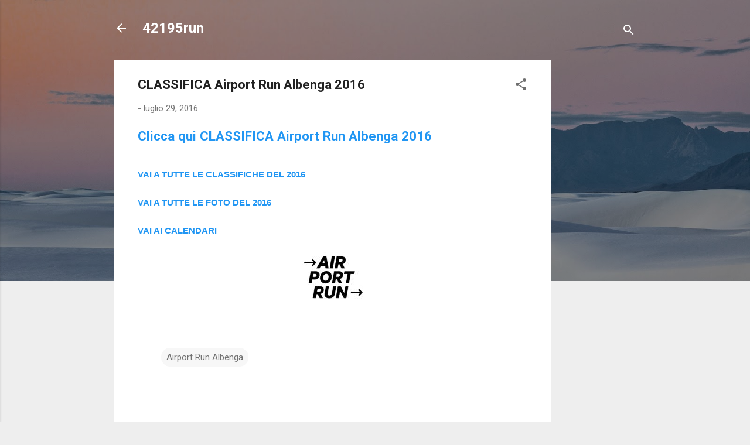

--- FILE ---
content_type: text/html; charset=utf-8
request_url: https://www.google.com/recaptcha/api2/aframe
body_size: 265
content:
<!DOCTYPE HTML><html><head><meta http-equiv="content-type" content="text/html; charset=UTF-8"></head><body><script nonce="7ks-YzyhtGfY0cSiJRsAbg">/** Anti-fraud and anti-abuse applications only. See google.com/recaptcha */ try{var clients={'sodar':'https://pagead2.googlesyndication.com/pagead/sodar?'};window.addEventListener("message",function(a){try{if(a.source===window.parent){var b=JSON.parse(a.data);var c=clients[b['id']];if(c){var d=document.createElement('img');d.src=c+b['params']+'&rc='+(localStorage.getItem("rc::a")?sessionStorage.getItem("rc::b"):"");window.document.body.appendChild(d);sessionStorage.setItem("rc::e",parseInt(sessionStorage.getItem("rc::e")||0)+1);localStorage.setItem("rc::h",'1769246171932');}}}catch(b){}});window.parent.postMessage("_grecaptcha_ready", "*");}catch(b){}</script></body></html>